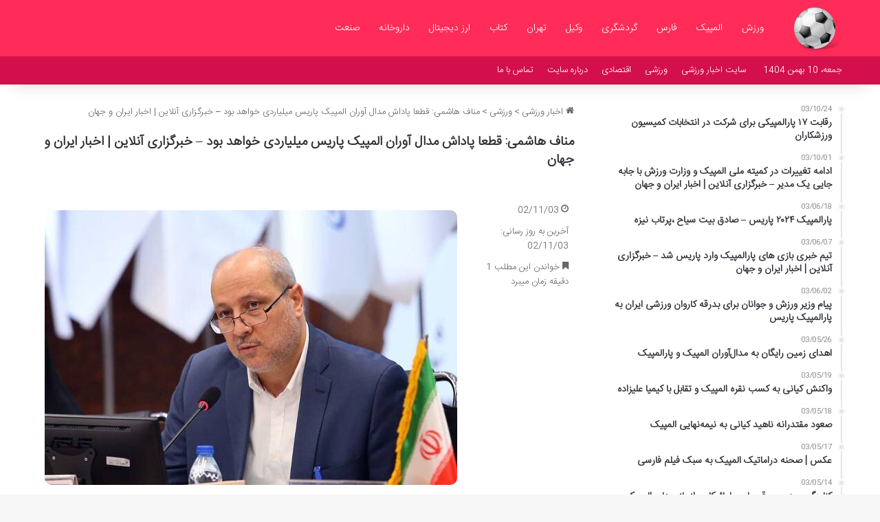

--- FILE ---
content_type: text/html; charset=UTF-8
request_url: https://sports-news.ir/%D9%85%D9%86%D8%A7%D9%81-%D9%87%D8%A7%D8%B4%D9%85%DB%8C-%D9%82%D8%B7%D8%B9%D8%A7-%D9%BE%D8%A7%D8%AF%D8%A7%D8%B4-%D9%85%D8%AF%D8%A7%D9%84-%D8%A2%D9%88%D8%B1%D8%A7%D9%86-%D8%A7%D9%84%D9%85%D9%BE%DB%8C/
body_size: 11657
content:
<!DOCTYPE html>
<html dir="rtl" lang="fa-IR" class="" data-skin="light" prefix="og: https://ogp.me/ns#">
<head>
	<meta charset="UTF-8" />
	<link rel="profile" href="https://gmpg.org/xfn/11" />
	
<!-- بهینه‌سازی موتور جستجو توسط Rank Math - https://rankmath.com/ -->
<title>مناف هاشمی: قطعا پاداش مدال آوران المپیک پاریس میلیاردی خواهد بود - خبرگزاری آنلاین | اخبار ایران و جهان - اخبار ورزشی</title>
<meta name="description" content="به گزارش خبرنگار آنلاین، مناف هاشمی بعد از اتمام ضیافت سده المپیک گفت: توفیق داشتیم به بهانه رونمایی از صدای جهان پهلوان تختی برنامه سده المپیک را داشته باشیم."/>
<meta name="robots" content="follow, index, max-snippet:-1, max-video-preview:-1, max-image-preview:large"/>
<link rel="canonical" href="https://sports-news.ir/%d9%85%d9%86%d8%a7%d9%81-%d9%87%d8%a7%d8%b4%d9%85%db%8c-%d9%82%d8%b7%d8%b9%d8%a7-%d9%be%d8%a7%d8%af%d8%a7%d8%b4-%d9%85%d8%af%d8%a7%d9%84-%d8%a2%d9%88%d8%b1%d8%a7%d9%86-%d8%a7%d9%84%d9%85%d9%be%db%8c/" />
<meta property="og:locale" content="fa_IR" />
<meta property="og:type" content="article" />
<meta property="og:title" content="مناف هاشمی: قطعا پاداش مدال آوران المپیک پاریس میلیاردی خواهد بود - خبرگزاری آنلاین | اخبار ایران و جهان - اخبار ورزشی" />
<meta property="og:description" content="به گزارش خبرنگار آنلاین، مناف هاشمی بعد از اتمام ضیافت سده المپیک گفت: توفیق داشتیم به بهانه رونمایی از صدای جهان پهلوان تختی برنامه سده المپیک را داشته باشیم." />
<meta property="og:url" content="https://sports-news.ir/%d9%85%d9%86%d8%a7%d9%81-%d9%87%d8%a7%d8%b4%d9%85%db%8c-%d9%82%d8%b7%d8%b9%d8%a7-%d9%be%d8%a7%d8%af%d8%a7%d8%b4-%d9%85%d8%af%d8%a7%d9%84-%d8%a2%d9%88%d8%b1%d8%a7%d9%86-%d8%a7%d9%84%d9%85%d9%be%db%8c/" />
<meta property="og:site_name" content="اخبار ورزشی" />
<meta property="article:tag" content="المپیک" />
<meta property="article:section" content="ورزشی" />
<meta property="og:image" content="https://sports-news.ir/wp-content/uploads/2024/01/4762606.jpg" />
<meta property="og:image:secure_url" content="https://sports-news.ir/wp-content/uploads/2024/01/4762606.jpg" />
<meta property="og:image:width" content="600" />
<meta property="og:image:height" content="400" />
<meta property="og:image:alt" content="مناف هاشمی: قطعا پاداش مدال آوران المپیک پاریس میلیاردی خواهد بود - خبرگزاری مهر | اخبار ایران و جهان" />
<meta property="og:image:type" content="image/jpeg" />
<meta name="twitter:card" content="summary_large_image" />
<meta name="twitter:title" content="مناف هاشمی: قطعا پاداش مدال آوران المپیک پاریس میلیاردی خواهد بود - خبرگزاری آنلاین | اخبار ایران و جهان - اخبار ورزشی" />
<meta name="twitter:description" content="به گزارش خبرنگار آنلاین، مناف هاشمی بعد از اتمام ضیافت سده المپیک گفت: توفیق داشتیم به بهانه رونمایی از صدای جهان پهلوان تختی برنامه سده المپیک را داشته باشیم." />
<meta name="twitter:image" content="https://sports-news.ir/wp-content/uploads/2024/01/4762606.jpg" />
<meta name="twitter:label1" content="نویسنده" />
<meta name="twitter:data1" content="تحریریه سایت" />
<meta name="twitter:label2" content="زمان خواندن" />
<meta name="twitter:data2" content="1 دقیقه" />
<!-- /افزونه سئو ورپرس Rank Math -->

<link rel="alternate" type="application/rss+xml" title="اخبار ورزشی &raquo; خوراک" href="https://sports-news.ir/feed/" />
<link rel="alternate" type="application/rss+xml" title="اخبار ورزشی &raquo; خوراک دیدگاه‌ها" href="https://sports-news.ir/comments/feed/" />

		<style type="text/css">
			:root{				
			--tie-preset-gradient-1: linear-gradient(135deg, rgba(6, 147, 227, 1) 0%, rgb(155, 81, 224) 100%);
			--tie-preset-gradient-2: linear-gradient(135deg, rgb(122, 220, 180) 0%, rgb(0, 208, 130) 100%);
			--tie-preset-gradient-3: linear-gradient(135deg, rgba(252, 185, 0, 1) 0%, rgba(255, 105, 0, 1) 100%);
			--tie-preset-gradient-4: linear-gradient(135deg, rgba(255, 105, 0, 1) 0%, rgb(207, 46, 46) 100%);
			--tie-preset-gradient-5: linear-gradient(135deg, rgb(238, 238, 238) 0%, rgb(169, 184, 195) 100%);
			--tie-preset-gradient-6: linear-gradient(135deg, rgb(74, 234, 220) 0%, rgb(151, 120, 209) 20%, rgb(207, 42, 186) 40%, rgb(238, 44, 130) 60%, rgb(251, 105, 98) 80%, rgb(254, 248, 76) 100%);
			--tie-preset-gradient-7: linear-gradient(135deg, rgb(255, 206, 236) 0%, rgb(152, 150, 240) 100%);
			--tie-preset-gradient-8: linear-gradient(135deg, rgb(254, 205, 165) 0%, rgb(254, 45, 45) 50%, rgb(107, 0, 62) 100%);
			--tie-preset-gradient-9: linear-gradient(135deg, rgb(255, 203, 112) 0%, rgb(199, 81, 192) 50%, rgb(65, 88, 208) 100%);
			--tie-preset-gradient-10: linear-gradient(135deg, rgb(255, 245, 203) 0%, rgb(182, 227, 212) 50%, rgb(51, 167, 181) 100%);
			--tie-preset-gradient-11: linear-gradient(135deg, rgb(202, 248, 128) 0%, rgb(113, 206, 126) 100%);
			--tie-preset-gradient-12: linear-gradient(135deg, rgb(2, 3, 129) 0%, rgb(40, 116, 252) 100%);
			--tie-preset-gradient-13: linear-gradient(135deg, #4D34FA, #ad34fa);
			--tie-preset-gradient-14: linear-gradient(135deg, #0057FF, #31B5FF);
			--tie-preset-gradient-15: linear-gradient(135deg, #FF007A, #FF81BD);
			--tie-preset-gradient-16: linear-gradient(135deg, #14111E, #4B4462);
			--tie-preset-gradient-17: linear-gradient(135deg, #F32758, #FFC581);

			
					--main-nav-background: #FFFFFF;
					--main-nav-secondry-background: rgba(0,0,0,0.03);
					--main-nav-primary-color: #0088ff;
					--main-nav-contrast-primary-color: #FFFFFF;
					--main-nav-text-color: #2c2f34;
					--main-nav-secondry-text-color: rgba(0,0,0,0.5);
					--main-nav-main-border-color: rgba(0,0,0,0.1);
					--main-nav-secondry-border-color: rgba(0,0,0,0.08);
				
			}
		</style>
	<link rel="alternate" title="oEmbed (JSON)" type="application/json+oembed" href="https://sports-news.ir/wp-json/oembed/1.0/embed?url=https%3A%2F%2Fsports-news.ir%2F%25d9%2585%25d9%2586%25d8%25a7%25d9%2581-%25d9%2587%25d8%25a7%25d8%25b4%25d9%2585%25db%258c-%25d9%2582%25d8%25b7%25d8%25b9%25d8%25a7-%25d9%25be%25d8%25a7%25d8%25af%25d8%25a7%25d8%25b4-%25d9%2585%25d8%25af%25d8%25a7%25d9%2584-%25d8%25a2%25d9%2588%25d8%25b1%25d8%25a7%25d9%2586-%25d8%25a7%25d9%2584%25d9%2585%25d9%25be%25db%258c%2F" />
<link rel="alternate" title="oEmbed (XML)" type="text/xml+oembed" href="https://sports-news.ir/wp-json/oembed/1.0/embed?url=https%3A%2F%2Fsports-news.ir%2F%25d9%2585%25d9%2586%25d8%25a7%25d9%2581-%25d9%2587%25d8%25a7%25d8%25b4%25d9%2585%25db%258c-%25d9%2582%25d8%25b7%25d8%25b9%25d8%25a7-%25d9%25be%25d8%25a7%25d8%25af%25d8%25a7%25d8%25b4-%25d9%2585%25d8%25af%25d8%25a7%25d9%2584-%25d8%25a2%25d9%2588%25d8%25b1%25d8%25a7%25d9%2586-%25d8%25a7%25d9%2584%25d9%2585%25d9%25be%25db%258c%2F&#038;format=xml" />
<meta name="viewport" content="width=device-width, initial-scale=1.0" /><style id='wp-img-auto-sizes-contain-inline-css' type='text/css'>
img:is([sizes=auto i],[sizes^="auto," i]){contain-intrinsic-size:3000px 1500px}
/*# sourceURL=wp-img-auto-sizes-contain-inline-css */
</style>
<style id='wp-emoji-styles-inline-css' type='text/css'>

	img.wp-smiley, img.emoji {
		display: inline !important;
		border: none !important;
		box-shadow: none !important;
		height: 1em !important;
		width: 1em !important;
		margin: 0 0.07em !important;
		vertical-align: -0.1em !important;
		background: none !important;
		padding: 0 !important;
	}
/*# sourceURL=wp-emoji-styles-inline-css */
</style>
<link rel='stylesheet' id='tie-css-base-css' href='https://sports-news.ir/wp-content/themes/sports-news/assets/css/base.min.css?ver=7.5.1' type='text/css' media='all' />
<link rel='stylesheet' id='tie-css-styles-css' href='https://sports-news.ir/wp-content/themes/sports-news/assets/css/style.min.css?ver=7.5.1' type='text/css' media='all' />
<link rel='stylesheet' id='tie-css-widgets-css' href='https://sports-news.ir/wp-content/themes/sports-news/assets/css/widgets.min.css?ver=7.5.1' type='text/css' media='all' />
<link rel='stylesheet' id='tie-css-helpers-css' href='https://sports-news.ir/wp-content/themes/sports-news/assets/css/helpers.min.css?ver=7.5.1' type='text/css' media='all' />
<link rel='stylesheet' id='tie-fontawesome5-css' href='https://sports-news.ir/wp-content/themes/sports-news/assets/css/fontawesome.css?ver=7.5.1' type='text/css' media='all' />
<link rel='stylesheet' id='tie-css-single-css' href='https://sports-news.ir/wp-content/themes/sports-news/assets/css/single.min.css?ver=7.5.1' type='text/css' media='all' />
<link rel='stylesheet' id='tie-css-print-css' href='https://sports-news.ir/wp-content/themes/sports-news/assets/css/print.css?ver=7.5.1' type='text/css' media='print' />
<link rel='stylesheet' id='tie-theme-rtl-css-css' href='https://sports-news.ir/wp-content/themes/sports-news/rtl.css?ver=6.9' type='text/css' media='all' />
<link rel='stylesheet' id='tie-theme-child-css-css' href='https://sports-news.ir/wp-content/themes/sports-news-child/style.css?ver=6.9' type='text/css' media='all' />
<style id='tie-theme-child-css-inline-css' type='text/css'>
@font-face {font-family: 'IRANSansWeb_Light';font-display: swap;src: url('https://sports-news.ir/wp-content/uploads/2020/02/IRANSansWeb_Light.eot');src: url('https://sports-news.ir/wp-content/uploads/2020/02/IRANSansWeb_Light.eot?#iefix') format('embedded-opentype'),url('https://sports-news.ir/wp-content/uploads/2020/02/IRANSansWeb_Light.woff2') format('woff2'),url('https://sports-news.ir/wp-content/uploads/2020/02/IRANSansWeb_Light.woff') format('woff'),url('https://sports-news.ir/wp-content/uploads/2020/02/IRANSansWeb_Light.ttf') format('truetype');}@font-face {font-family: 'IRANSansWeb_Light';font-display: swap;;}@font-face {font-family: 'IRANSansWeb_Light';font-display: swap;;}@font-face {font-family: 'IRANSansWeb_Light';font-display: swap;;}body{font-family: 'IRANSansWeb_Light';}.logo-text,h1,h2,h3,h4,h5,h6,.the-subtitle{font-family: 'IRANSansWeb_Light';}#main-nav .main-menu > ul > li > a{font-family: 'IRANSansWeb_Light';}blockquote p{font-family: 'IRANSansWeb_Light';}#main-nav .main-menu > ul > li > a{font-size: 14px;font-weight: 500;}.entry-header h1.entry-title{font-size: 19px;font-weight: 600;}h1.page-title{font-size: 18px;}#the-post .entry-content,#the-post .entry-content p{font-size: 16px;font-weight: 500;}#tie-wrapper .mag-box-title h3{font-size: 14px;}@media (min-width: 768px){.section-title-big{font-size: 14px;}}.entry h1{font-size: 15px;}.entry h2{font-size: 14px;}.entry h3{font-size: 14px;}.entry h4{font-size: 14px;}.entry h5{font-size: 14px;}.entry h6{font-size: 14px;}#tie-wrapper .widget-title .the-subtitle,#tie-wrapper #comments-title,#tie-wrapper .comment-reply-title,#tie-wrapper .woocommerce-tabs .panel h2,#tie-wrapper .related.products h2,#tie-wrapper #bbpress-forums #new-post > fieldset.bbp-form > legend,#tie-wrapper .entry-content .review-box-header{font-size: 16px;}.post-widget-body .post-title,.timeline-widget ul li h3,.posts-list-half-posts li .post-title{font-size: 14px;}#tie-wrapper .media-page-layout .thumb-title,#tie-wrapper .mag-box.full-width-img-news-box .posts-items>li .post-title,#tie-wrapper .miscellaneous-box .posts-items>li:first-child .post-title,#tie-wrapper .big-thumb-left-box .posts-items li:first-child .post-title{font-size: 13px;font-weight: 300;}#tie-wrapper .mag-box.wide-post-box .posts-items>li:nth-child(n) .post-title,#tie-wrapper .mag-box.big-post-left-box li:first-child .post-title,#tie-wrapper .mag-box.big-post-top-box li:first-child .post-title,#tie-wrapper .mag-box.half-box li:first-child .post-title,#tie-wrapper .mag-box.big-posts-box .posts-items>li:nth-child(n) .post-title,#tie-wrapper .mag-box.mini-posts-box .posts-items>li:nth-child(n) .post-title,#tie-wrapper .mag-box.latest-poroducts-box .products .product h2{font-size: 13px;}#tie-wrapper .mag-box.big-post-left-box li:not(:first-child) .post-title,#tie-wrapper .mag-box.big-post-top-box li:not(:first-child) .post-title,#tie-wrapper .mag-box.half-box li:not(:first-child) .post-title,#tie-wrapper .mag-box.big-thumb-left-box li:not(:first-child) .post-title,#tie-wrapper .mag-box.scrolling-box .slide .post-title,#tie-wrapper .mag-box.miscellaneous-box li:not(:first-child) .post-title{font-size: 13px;font-weight: 500;}@media (min-width: 992px){.full-width .fullwidth-slider-wrapper .thumb-overlay .thumb-content .thumb-title,.full-width .wide-next-prev-slider-wrapper .thumb-overlay .thumb-content .thumb-title,.full-width .wide-slider-with-navfor-wrapper .thumb-overlay .thumb-content .thumb-title,.full-width .boxed-slider-wrapper .thumb-overlay .thumb-title{font-size: 15px;}}@media (min-width: 992px){.has-sidebar .fullwidth-slider-wrapper .thumb-overlay .thumb-content .thumb-title,.has-sidebar .wide-next-prev-slider-wrapper .thumb-overlay .thumb-content .thumb-title,.has-sidebar .wide-slider-with-navfor-wrapper .thumb-overlay .thumb-content .thumb-title,.has-sidebar .boxed-slider-wrapper .thumb-overlay .thumb-title{font-size: 14px;}}@media (min-width: 768px){#tie-wrapper .main-slider.grid-3-slides .slide .grid-item:nth-child(1) .thumb-title,#tie-wrapper .main-slider.grid-5-first-big .slide .grid-item:nth-child(1) .thumb-title,#tie-wrapper .main-slider.grid-5-big-centerd .slide .grid-item:nth-child(1) .thumb-title,#tie-wrapper .main-slider.grid-4-big-first-half-second .slide .grid-item:nth-child(1) .thumb-title,#tie-wrapper .main-slider.grid-2-big .thumb-overlay .thumb-title,#tie-wrapper .wide-slider-three-slids-wrapper .thumb-title{font-size: 14px;}}@media (min-width: 768px){#tie-wrapper .boxed-slider-three-slides-wrapper .slide .thumb-title,#tie-wrapper .grid-3-slides .slide .grid-item:nth-child(n+2) .thumb-title,#tie-wrapper .grid-5-first-big .slide .grid-item:nth-child(n+2) .thumb-title,#tie-wrapper .grid-5-big-centerd .slide .grid-item:nth-child(n+2) .thumb-title,#tie-wrapper .grid-4-big-first-half-second .slide .grid-item:nth-child(n+2) .thumb-title,#tie-wrapper .grid-5-in-rows .grid-item:nth-child(n) .thumb-overlay .thumb-title,#tie-wrapper .main-slider.grid-4-slides .thumb-overlay .thumb-title,#tie-wrapper .grid-6-slides .thumb-overlay .thumb-title,#tie-wrapper .boxed-four-taller-slider .slide .thumb-title{font-size: 14px;}}:root:root{--brand-color: #ff2b58;--dark-brand-color: #cd0026;--bright-color: #FFFFFF;--base-color: #2c2f34;}#reading-position-indicator{box-shadow: 0 0 10px rgba( 255,43,88,0.7);}:root:root{--brand-color: #ff2b58;--dark-brand-color: #cd0026;--bright-color: #FFFFFF;--base-color: #2c2f34;}#reading-position-indicator{box-shadow: 0 0 10px rgba( 255,43,88,0.7);}#header-notification-bar{background: var( --tie-preset-gradient-13 );}#header-notification-bar{--tie-buttons-color: #FFFFFF;--tie-buttons-border-color: #FFFFFF;--tie-buttons-hover-color: #e1e1e1;--tie-buttons-hover-text: #000000;}#header-notification-bar{--tie-buttons-text: #000000;}#top-nav,#top-nav .sub-menu,#top-nav .comp-sub-menu,#top-nav .ticker-content,#top-nav .ticker-swipe,.top-nav-boxed #top-nav .topbar-wrapper,.top-nav-dark .top-menu ul,#autocomplete-suggestions.search-in-top-nav{background-color : #d3104b;}#top-nav *,#autocomplete-suggestions.search-in-top-nav{border-color: rgba( #FFFFFF,0.08);}#top-nav .icon-basecloud-bg:after{color: #d3104b;}#top-nav a:not(:hover),#top-nav input,#top-nav #search-submit,#top-nav .fa-spinner,#top-nav .dropdown-social-icons li a span,#top-nav .components > li .social-link:not(:hover) span,#autocomplete-suggestions.search-in-top-nav a{color: #ffffff;}#top-nav input::-moz-placeholder{color: #ffffff;}#top-nav input:-moz-placeholder{color: #ffffff;}#top-nav input:-ms-input-placeholder{color: #ffffff;}#top-nav input::-webkit-input-placeholder{color: #ffffff;}#top-nav,.search-in-top-nav{--tie-buttons-color: #ff2b58;--tie-buttons-border-color: #ff2b58;--tie-buttons-text: #FFFFFF;--tie-buttons-hover-color: #e10d3a;}#top-nav a:hover,#top-nav .menu li:hover > a,#top-nav .menu > .tie-current-menu > a,#top-nav .components > li:hover > a,#top-nav .components #search-submit:hover,#autocomplete-suggestions.search-in-top-nav .post-title a:hover{color: #ff2b58;}#top-nav,#top-nav .comp-sub-menu,#top-nav .tie-weather-widget{color: #ffffff;}#autocomplete-suggestions.search-in-top-nav .post-meta,#autocomplete-suggestions.search-in-top-nav .post-meta a:not(:hover){color: rgba( 255,255,255,0.7 );}#top-nav .weather-icon .icon-cloud,#top-nav .weather-icon .icon-basecloud-bg,#top-nav .weather-icon .icon-cloud-behind{color: #ffffff !important;}#main-nav,#main-nav .menu-sub-content,#main-nav .comp-sub-menu,#main-nav ul.cats-vertical li a.is-active,#main-nav ul.cats-vertical li a:hover,#autocomplete-suggestions.search-in-main-nav{background-color: #ff2b58;}#main-nav{border-width: 0;}#theme-header #main-nav:not(.fixed-nav){bottom: 0;}#main-nav .icon-basecloud-bg:after{color: #ff2b58;}#autocomplete-suggestions.search-in-main-nav{border-color: rgba(255,255,255,0.07);}.main-nav-boxed #main-nav .main-menu-wrapper{border-width: 0;}#main-nav a:not(:hover),#main-nav a.social-link:not(:hover) span,#main-nav .dropdown-social-icons li a span,#autocomplete-suggestions.search-in-main-nav a{color: #ffffff;}.main-nav,.search-in-main-nav{--main-nav-primary-color: #333333;--tie-buttons-color: #333333;--tie-buttons-border-color: #333333;--tie-buttons-text: #FFFFFF;--tie-buttons-hover-color: #151515;}#main-nav .mega-links-head:after,#main-nav .cats-horizontal a.is-active,#main-nav .cats-horizontal a:hover,#main-nav .spinner > div{background-color: #333333;}#main-nav .menu ul li:hover > a,#main-nav .menu ul li.current-menu-item:not(.mega-link-column) > a,#main-nav .components a:hover,#main-nav .components > li:hover > a,#main-nav #search-submit:hover,#main-nav .cats-vertical a.is-active,#main-nav .cats-vertical a:hover,#main-nav .mega-menu .post-meta a:hover,#main-nav .mega-menu .post-box-title a:hover,#autocomplete-suggestions.search-in-main-nav a:hover,#main-nav .spinner-circle:after{color: #333333;}#main-nav .menu > li.tie-current-menu > a,#main-nav .menu > li:hover > a,.theme-header #main-nav .mega-menu .cats-horizontal a.is-active,.theme-header #main-nav .mega-menu .cats-horizontal a:hover{color: #FFFFFF;}#main-nav .menu > li.tie-current-menu > a:before,#main-nav .menu > li:hover > a:before{border-top-color: #FFFFFF;}#main-nav,#main-nav input,#main-nav #search-submit,#main-nav .fa-spinner,#main-nav .comp-sub-menu,#main-nav .tie-weather-widget{color: #e8e8e8;}#main-nav input::-moz-placeholder{color: #e8e8e8;}#main-nav input:-moz-placeholder{color: #e8e8e8;}#main-nav input:-ms-input-placeholder{color: #e8e8e8;}#main-nav input::-webkit-input-placeholder{color: #e8e8e8;}#main-nav .mega-menu .post-meta,#main-nav .mega-menu .post-meta a,#autocomplete-suggestions.search-in-main-nav .post-meta{color: rgba(232,232,232,0.6);}#main-nav .weather-icon .icon-cloud,#main-nav .weather-icon .icon-basecloud-bg,#main-nav .weather-icon .icon-cloud-behind{color: #e8e8e8 !important;}#the-post .entry-content a:not(.shortc-button){color: #ff2b58 !important;}#the-post .entry-content a:not(.shortc-button):hover{color: #3498db !important;}#respond .comment-form-email {width: 100% !important;float: none !important;}.entry p { text-align: justify;}img {border-radius: 10px;}.entry-content a {font-size: 18px !important;}
/*# sourceURL=tie-theme-child-css-inline-css */
</style>
<script type="text/javascript" src="https://sports-news.ir/wp-includes/js/jquery/jquery.min.js?ver=3.7.1" id="jquery-core-js"></script>
<script type="text/javascript" src="https://sports-news.ir/wp-includes/js/jquery/jquery-migrate.min.js?ver=3.4.1" id="jquery-migrate-js"></script>
<link rel="https://api.w.org/" href="https://sports-news.ir/wp-json/" /><link rel="alternate" title="JSON" type="application/json" href="https://sports-news.ir/wp-json/wp/v2/posts/23813" /><link rel="EditURI" type="application/rsd+xml" title="RSD" href="https://sports-news.ir/xmlrpc.php?rsd" />
<meta name="generator" content="WordPress 6.9" />
<link rel='shortlink' href='https://sports-news.ir/?p=23813' />
<meta http-equiv="X-UA-Compatible" content="IE=edge"><link rel="sitemap" href="/sitemap_index.xml" />
<meta name="theme-color" content="#ff2b58" /><link rel="icon" href="https://sports-news.ir/wp-content/uploads/2020/04/sportssmall.png" sizes="32x32" />
<link rel="icon" href="https://sports-news.ir/wp-content/uploads/2020/04/sportssmall.png" sizes="192x192" />
<link rel="apple-touch-icon" href="https://sports-news.ir/wp-content/uploads/2020/04/sportssmall.png" />
<meta name="msapplication-TileImage" content="https://sports-news.ir/wp-content/uploads/2020/04/sportssmall.png" />
</head>

<body id="tie-body" class="rtl wp-singular post-template-default single single-post postid-23813 single-format-standard wp-theme-sports-news wp-child-theme-sports-news-child wrapper-has-shadow block-head-8 magazine2 is-thumb-overlay-disabled is-desktop is-header-layout-4 sidebar-right has-sidebar post-layout-1 narrow-title-narrow-media post-meta-column has-mobile-share">



<div class="background-overlay">

	<div id="tie-container" class="site tie-container">

		
		<div id="tie-wrapper">

			
<header id="theme-header" class="theme-header header-layout-4 header-layout-1 main-nav-light main-nav-default-light main-nav-below no-stream-item top-nav-active top-nav-light top-nav-default-light top-nav-below top-nav-below-main-nav has-shadow has-normal-width-logo mobile-header-centered">
	
<div class="main-nav-wrapper">
	<nav id="main-nav"  class="main-nav header-nav menu-style-default menu-style-solid-bg" style="line-height:82px" aria-label="منوی اصلی">
		<div class="container">

			<div class="main-menu-wrapper">

				<div id="mobile-header-components-area_1" class="mobile-header-components"></div>
						<div class="header-layout-1-logo" style="width:80px">
							
		<div id="logo" class="image-logo" style="margin-top: 1px; margin-bottom: 1px;">

			
			<a title="اخبار ورزشی" href="https://sports-news.ir/">
				
				<picture class="tie-logo-default tie-logo-picture">
					
					<source class="tie-logo-source-default tie-logo-source" srcset="https://sports-news.ir/wp-content/uploads/2020/04/sportsmain.png">
					<img class="tie-logo-img-default tie-logo-img" src="https://sports-news.ir/wp-content/uploads/2020/04/sportsmain.png" alt="اخبار ورزشی" width="80" height="80" style="max-height:80px; width: auto;" />
				</picture>
						</a>

			
		</div><!-- #logo /-->

								</div>

						<div id="mobile-header-components-area_2" class="mobile-header-components"></div>
				<div id="menu-components-wrap">

					
		<div id="sticky-logo" class="image-logo">

			
			<a title="اخبار ورزشی" href="https://sports-news.ir/">
				
				<picture class="tie-logo-default tie-logo-picture">
					<source class="tie-logo-source-default tie-logo-source" srcset="https://sports-news.ir/wp-content/uploads/2020/04/sportsmain.png">
					<img class="tie-logo-img-default tie-logo-img" src="https://sports-news.ir/wp-content/uploads/2020/04/sportsmain.png" alt="اخبار ورزشی"  />
				</picture>
						</a>

			
		</div><!-- #Sticky-logo /-->

		<div class="flex-placeholder"></div>
		
					<div class="main-menu main-menu-wrap">
						<div id="main-nav-menu" class="main-menu header-menu"><ul id="menu-%d9%85%d9%86%d9%88-%da%a9%d9%84%db%8c-%d8%b3%d8%a7%db%8c%d8%aa" class="menu"><li class="menu-item"><a href="https://sports-news.ir/tag/%d9%88%d8%b1%d8%b2%d8%b4/">ورزش</a></li><li class="menu-item"><a href="https://sports-news.ir/tag/%d8%a7%d9%84%d9%85%d9%be%db%8c%da%a9/">المپیک</a></li><li class="menu-item"><a href="https://sports-news.ir/tag/%d9%81%d8%a7%d8%b1%d8%b3/">فارس</a></li><li class="menu-item"><a href="https://sports-news.ir/tag/%da%af%d8%b1%d8%af%d8%b4%da%af%d8%b1%db%8c/">گردشگری</a></li><li class="menu-item"><a href="https://sports-news.ir/tag/%d9%88%da%a9%db%8c%d9%84/">وکیل</a></li><li class="menu-item"><a href="https://sports-news.ir/tag/%d8%aa%d9%87%d8%b1%d8%a7%d9%86/">تهران</a></li><li class="menu-item"><a href="https://sports-news.ir/tag/%da%a9%d8%aa%d8%a7%d8%a8/">کتاب</a></li><li class="menu-item"><a href="https://sports-news.ir/tag/%d8%a7%d8%b1%d8%b2-%d8%af%db%8c%d8%ac%db%8c%d8%aa%d8%a7%d9%84/">ارز دیجیتال</a></li><li class="menu-item"><a href="https://sports-news.ir/tag/%d8%af%d8%a7%d8%b1%d9%88%d8%ae%d8%a7%d9%86%d9%87/">داروخانه</a></li><li class="menu-item"><a href="https://sports-news.ir/tag/%d8%b5%d9%86%d8%b9%d8%aa/">صنعت</a></li></ul></div>					</div><!-- .main-menu /-->

					<ul class="components"></ul><!-- Components -->
				</div><!-- #menu-components-wrap /-->
			</div><!-- .main-menu-wrapper /-->
		</div><!-- .container /-->

			</nav><!-- #main-nav /-->
</div><!-- .main-nav-wrapper /-->


<nav id="top-nav" data-skin="search-in-top-nav" class="has-date-menu top-nav header-nav live-search-parent" aria-label="ناوبری ثانویه">
	<div class="container">
		<div class="topbar-wrapper">

			
					<div class="topbar-today-date">
						جمعه، 10 بهمن 1404					</div>
					
			<div class="tie-alignleft">
				<div class="top-menu header-menu"><ul id="menu-%d9%85%d9%86%d9%88%db%8c-%d8%ab%d8%a7%d9%86%d9%88%db%8c%d9%87" class="menu"><li id="menu-item-3014" class="menu-item menu-item-type-custom menu-item-object-custom menu-item-3014"><a href="/">سایت اخبار ورزشی</a></li>
<li id="menu-item-38421" class="menu-item menu-item-type-taxonomy menu-item-object-category current-post-ancestor current-menu-parent current-post-parent menu-item-38421"><a href="https://sports-news.ir/cat/%d9%88%d8%b1%d8%b2%d8%b4%db%8c/">ورزشی</a></li>
<li id="menu-item-38422" class="menu-item menu-item-type-taxonomy menu-item-object-category menu-item-38422"><a href="https://sports-news.ir/cat/%d8%b9%d9%85%d9%88%d9%85%db%8c/">اقتصادی</a></li>
<li id="menu-item-2866" class="menu-item menu-item-type-post_type menu-item-object-page menu-item-2866"><a href="https://sports-news.ir/%d8%af%d8%b1%d8%a8%d8%a7%d8%b1%d9%87-%d8%a7%d8%b3%d9%be%d9%88%d8%b1%d8%aa-%d9%86%db%8c%d9%88%d8%b2/">درباره سایت</a></li>
<li id="menu-item-2865" class="menu-item menu-item-type-post_type menu-item-object-page menu-item-2865"><a href="https://sports-news.ir/%d8%aa%d9%85%d8%a7%d8%b3-%d8%a8%d8%a7-%d8%a7%d8%b3%d9%be%d9%88%d8%b1%d8%aa-%d9%86%db%8c%d9%88%d8%b2/">تماس با ما</a></li>
</ul></div>			</div><!-- .tie-alignleft /-->

			<div class="tie-alignright">
							</div><!-- .tie-alignright /-->

		</div><!-- .topbar-wrapper /-->
	</div><!-- .container /-->
</nav><!-- #top-nav /-->
</header>

<div id="content" class="site-content container"><div id="main-content-row" class="tie-row main-content-row">

<div class="main-content tie-col-md-8 tie-col-xs-12" role="main">

	
	<article id="the-post" class="container-wrapper post-content tie-standard">

		
<header class="entry-header-outer">

	<nav id="breadcrumb"><a href="https://sports-news.ir/"><span class="tie-icon-home" aria-hidden="true"></span> اخبار ورزشی</a><em class="delimiter">&gt;</em><a href="https://sports-news.ir/cat/%d9%88%d8%b1%d8%b2%d8%b4%db%8c/">ورزشی</a><em class="delimiter">&gt;</em><span class="current">مناف هاشمی: قطعا پاداش مدال آوران المپیک پاریس میلیاردی خواهد بود &#8211; خبرگزاری آنلاین | اخبار ایران و جهان</span></nav>
	<div class="entry-header">

		
		<h1 class="post-title entry-title">
			مناف هاشمی: قطعا پاداش مدال آوران المپیک پاریس میلیاردی خواهد بود &#8211; خبرگزاری آنلاین | اخبار ایران و جهان		</h1>

		<div class="single-post-meta post-meta clearfix"><span class="date meta-item tie-icon">02/11/03</span><span class="meta-item last-updated">آخرین به روز رسانی: 02/11/03</span><div class="tie-alignright"><span class="meta-reading-time meta-item"><span class="tie-icon-bookmark" aria-hidden="true"></span> خواندن این مطلب 1 دقیقه زمان میبرد</span> </div></div><!-- .post-meta -->	</div><!-- .entry-header /-->

	
	
</header><!-- .entry-header-outer /-->


		<div class="entry-content entry clearfix">

			
			<p></p><img fetchpriority="high" decoding="async" width="600" height="400" src="https://sports-news.ir/wp-content/uploads/2024/01/4762606.jpg" class="attachment-full size-full wp-post-image" alt="مناف هاشمی: قطعا پاداش مدال آوران المپیک پاریس میلیاردی خواهد بود - خبرگزاری مهر | اخبار ایران و جهان" title="المپیک">
<div itemprop="articleBody">
<p style="text-align:justify">به گزارش خبرنگار آنلاین، مناف هاشمی بعد از اتمام ضیافت سده المپیک گفت: توفیق داشتیم به بهانه رونمایی از صدای جهان پهلوان تختی برنامه سده المپیک را داشته باشیم.</p>
<p style="text-align:justify">وی ادامه داد: ٦١ المپیکی داشتیم که ٧٦ مدال المپیک را در ادوار مختلف کسب کردند. این ایده از قبل مطرح بود که چنین مراسمی داشته باشیم. اما کنار هم قرار دادن این افرادا که بعضاً در نقاط مختلف جهان هستند، سخت بود.</p>
<p style="text-align:justify">دبیر کمیته ملی المپیک با بیان اینکه بیش از ١٠٠٠ نفر در مراسم حضور داشتند، ادامه داد: مراسم خوبی بود نسبت به مراسم های معمولی که برگزار می شود. به قول خسروی وفا جای سخنرانی و برخی مسوولان نبود اما خیلی از بزرگان و پیشکسوتان حضور داشتند.</p>
<p style="text-align:justify">هاشمی تصریح کرد: برگزاری این مراسم قبل از المپیک پاریس حال و هوای جدیدی داشت، امیدواریم در پاریس هم مدال آوران جدیدی به ابن جمع اضافه شود.</p>
<p style="text-align:justify">وی با بیان اینکه المپیک رویداد بزرگی است، به وضعیت ایران برای بازی های پاریس اشاره داشت و گفت: به طور رسمی ١١ و غیر رسمی ١٤ سهمیه گرفته ایم، در رشته تیمی کسب سهمیه نکردیم بنابراین نسبت به توکیو که والیبال و بسکتبال بودند، ٢٤ سهمیه کمتر داریم.</p>
<p style="text-align:justify">دبیر کل کمیته ملی المپیک با بیان اینکه طبق پیش بینی حدود ٣٥ تا ٣٦ سهمیه می گیریم، به پیگیری اقدامات برای اعزام کاروان اشاره داشت و گفت: درست است سهمیه کمی داریم اما امیدواریم به لحاظ کیفی عملکرد خوبی داشته باشیم.</p>
<p style="text-align:justify">هاشمی در پایان با تاکید بر اینکه پاداش مدال اوران پاریس میلیاردی خواهد بود، گفت: در چند نشست هیات اجرایی در مورد رقم نهایی صحبت شده، این موضوع در دستور کار نشست آتی هم است.</p>
</p></div>
</p>
			<div class="post-bottom-meta post-bottom-tags post-tags-classic"><div class="post-bottom-meta-title"><span class="tie-icon-tags" aria-hidden="true"></span> دسته بندی مطلب</div><span class="tagcloud"><a href="https://sports-news.ir/tag/%d8%a7%d9%84%d9%85%d9%be%db%8c%da%a9/" rel="tag">المپیک</a></span></div>		<div class="post-shortlink">
			<input type="text" id="short-post-url" value="sports-news.ir/?p=23813" data-url="https://sports-news.ir/?p=23813"> 
			<button type="button" id="copy-post-url" class="button">Copy URL</button>
			<span id="copy-post-url-msg" style="display:none;">URL Copied</span>
		</div>

		<script>
			document.getElementById('copy-post-url').onclick = function(){
				var copyText = document.getElementById('short-post-url');
				copyText.select();
				copyText.setSelectionRange(0, 99999);
				navigator.clipboard.writeText(copyText.getAttribute('data-url'));
				document.getElementById('copy-post-url-msg').style.display = "block";
			}
		</script>

		
		</div><!-- .entry-content /-->

				<div id="post-extra-info">
			<div class="theiaStickySidebar">
				<div class="single-post-meta post-meta clearfix"><span class="date meta-item tie-icon">02/11/03</span><span class="meta-item last-updated">آخرین به روز رسانی: 02/11/03</span><div class="tie-alignright"><span class="meta-reading-time meta-item"><span class="tie-icon-bookmark" aria-hidden="true"></span> خواندن این مطلب 1 دقیقه زمان میبرد</span> </div></div><!-- .post-meta -->			</div>
		</div>

		<div class="clearfix"></div>
		
	</article><!-- #the-post /-->

	
	<div class="post-components">

		
	</div><!-- .post-components /-->

	
</div><!-- .main-content -->


	<aside class="sidebar tie-col-md-4 tie-col-xs-12 normal-side is-sticky" aria-label="سایدبار اصلی">
		<div class="theiaStickySidebar">
			<div id="posts-list-widget-7" class="container-wrapper widget posts-list"><div class="widget-posts-list-wrapper"><div class="widget-posts-list-container timeline-widget" ><ul class="posts-list-items widget-posts-wrapper">					<li class="widget-single-post-item">
						<a href="https://sports-news.ir/%d8%b1%d9%82%d8%a7%d8%a8%d8%aa-%db%b1%db%b7-%d9%be%d8%a7%d8%b1%d8%a7%d9%84%d9%85%d9%be%db%8c%da%a9%db%8c-%d8%a8%d8%b1%d8%a7%db%8c-%d8%b4%d8%b1%da%a9%d8%aa-%d8%af%d8%b1-%d8%a7%d9%86%d8%aa%d8%ae%d8%a7/">
							<span class="date meta-item tie-icon">03/10/24</span>							<h3>رقابت ۱۷ پارالمپیکی برای شرکت در انتخابات کمیسیون ورزشکاران</h3>
						</a>
					</li>
										<li class="widget-single-post-item">
						<a href="https://sports-news.ir/%d8%a7%d8%af%d8%a7%d9%85%d9%87-%d8%aa%d8%ba%db%8c%db%8c%d8%b1%d8%a7%d8%aa-%d8%af%d8%b1-%da%a9%d9%85%db%8c%d8%aa%d9%87-%d9%85%d9%84%db%8c-%d8%a7%d9%84%d9%85%d9%be%db%8c%da%a9-%d9%88-%d9%88%d8%b2%d8%a7/">
							<span class="date meta-item tie-icon">03/10/01</span>							<h3>ادامه تغییرات در کمیته ملی المپیک و وزارت ورزش با جابه جایی یک مدیر &#8211; خبرگزاری آنلاین | اخبار ایران و جهان</h3>
						</a>
					</li>
										<li class="widget-single-post-item">
						<a href="https://sports-news.ir/%d9%be%d8%a7%d8%b1%d8%a7%d9%84%d9%85%d9%be%db%8c%da%a9-%db%b2%db%b0%db%b2%db%b4-%d9%be%d8%a7%d8%b1%db%8c%d8%b3-%d8%b5%d8%a7%d8%af%d9%82-%d8%a8%db%8c%d8%aa-%d8%b3%db%8c%d8%a7%d8%ad-%d8%8c%d9%be%d8%b1/">
							<span class="date meta-item tie-icon">03/06/18</span>							<h3>پارالمپیک ۲۰۲۴ پاریس &#8211; صادق بیت سیاح ،پرتاب نیزه</h3>
						</a>
					</li>
										<li class="widget-single-post-item">
						<a href="https://sports-news.ir/%d8%aa%db%8c%d9%85-%d8%ae%d8%a8%d8%b1%db%8c-%d8%a8%d8%a7%d8%b2%db%8c-%d9%87%d8%a7%db%8c-%d9%be%d8%a7%d8%b1%d8%a7%d9%84%d9%85%d9%be%db%8c%da%a9-%d9%88%d8%a7%d8%b1%d8%af-%d9%be%d8%a7%d8%b1%db%8c%d8%b3/">
							<span class="date meta-item tie-icon">03/06/07</span>							<h3>تیم خبری بازی های پارالمپیک وارد پاریس شد &#8211; خبرگزاری آنلاین | اخبار ایران و جهان</h3>
						</a>
					</li>
										<li class="widget-single-post-item">
						<a href="https://sports-news.ir/%d9%be%db%8c%d8%a7%d9%85-%d9%88%d8%b2%db%8c%d8%b1-%d9%88%d8%b1%d8%b2%d8%b4-%d9%88-%d8%ac%d9%88%d8%a7%d9%86%d8%a7%d9%86-%d8%a8%d8%b1%d8%a7%db%8c-%d8%a8%d8%af%d8%b1%d9%82%d9%87-%da%a9%d8%a7/">
							<span class="date meta-item tie-icon">03/06/02</span>							<h3>پیام وزیر ورزش و جوانان برای بدرقه‌ کاروان ورزشی ایران به پارالمپیک پاریس</h3>
						</a>
					</li>
										<li class="widget-single-post-item">
						<a href="https://sports-news.ir/%d8%a7%d9%87%d8%af%d8%a7%db%8c-%d8%b2%d9%85%db%8c%d9%86-%d8%b1%d8%a7%db%8c%da%af%d8%a7%d9%86-%d8%a8%d9%87-%d9%85%d8%af%d8%a7%d9%84%d8%a2%d9%88%d8%b1%d8%a7%d9%86-%d8%a7%d9%84%d9%85%d9%be%db%8c/">
							<span class="date meta-item tie-icon">03/05/26</span>							<h3>اهدای زمین رایگان به مدال‌آوران المپیک و پارالمپیک</h3>
						</a>
					</li>
										<li class="widget-single-post-item">
						<a href="https://sports-news.ir/%d9%88%d8%a7%da%a9%d9%86%d8%b4-%da%a9%db%8c%d8%a7%d9%86%db%8c-%d8%a8%d9%87-%da%a9%d8%b3%d8%a8-%d9%86%d9%82%d8%b1%d9%87-%d8%a7%d9%84%d9%85%d9%be%db%8c%da%a9-%d9%88-%d8%aa%d9%82%d8%a7%d8%a8%d9%84-%d8%a8/">
							<span class="date meta-item tie-icon">03/05/19</span>							<h3>واکنش کیانی به کسب نقره المپیک و تقابل با کیمیا علیزاده</h3>
						</a>
					</li>
										<li class="widget-single-post-item">
						<a href="https://sports-news.ir/%d8%b5%d8%b9%d9%88%d8%af-%d9%85%d9%82%d8%aa%d8%af%d8%b1%d8%a7%d9%86%d9%87-%d9%86%d8%a7%d9%87%db%8c%d8%af-%da%a9%db%8c%d8%a7%d9%86%db%8c-%d8%a8%d9%87-%d9%86%db%8c%d9%85%d9%87%d9%86%d9%87%d8%a7/">
							<span class="date meta-item tie-icon">03/05/18</span>							<h3>صعود مقتدرانه ناهید کیانی به نیمه‌نهایی المپیک</h3>
						</a>
					</li>
										<li class="widget-single-post-item">
						<a href="https://sports-news.ir/%d8%b9%da%a9%d8%b3-%d8%b5%d8%ad%d9%86%d9%87-%d8%af%d8%b1%d8%a7%d9%85%d8%a7%d8%aa%db%8c%da%a9-%d8%a7%d9%84%d9%85%d9%be%db%8c%da%a9-%d8%a8%d9%87-%d8%b3%d8%a8%da%a9-%d9%81%db%8c%d9%84%d9%85-%d9%81/">
							<span class="date meta-item tie-icon">03/05/17</span>							<h3>عکس | صحنه دراماتیک المپیک به سبک فیلم فارسی</h3>
						</a>
					</li>
										<li class="widget-single-post-item">
						<a href="https://sports-news.ir/%da%a9%d9%86%d8%a7%d8%b1%d9%87%da%af%db%8c%d8%b1%db%8c-%d8%af%d9%88%d9%85%db%8c%d9%86-%d9%82%d9%87%d8%b1%d9%85%d8%a7%d9%86-%d8%ac%d8%a7%d9%85%d8%a7%d8%a6%db%8c%da%a9%d8%a7%db%8c%db%8c-%d8%a7/">
							<span class="date meta-item tie-icon">03/05/14</span>							<h3>کناره‌گیری دومین قهرمان جامائیکایی از بازی‌های المپیک</h3>
						</a>
					</li>
										<li class="widget-single-post-item">
						<a href="https://sports-news.ir/%d8%b9%d9%85%d9%84%da%a9%d8%b1%d8%af-%d9%88%d8%b1%d8%b2%d8%b4-%d8%a7%db%8c%d8%b1%d8%a7%d9%86-%d8%af%d8%b1-%d9%87%d9%81%d8%aa%d9%87-%d8%a7%d9%88%d9%84-%d8%a7%d9%84%d9%85%d9%be%db%8c%da%a9-%d8%a8%db%8c/">
							<span class="date meta-item tie-icon">03/05/12</span>							<h3>عملکرد ورزش ایران در هفته اول المپیک/ بی‌مدالیِ قابل پیش‌بینی! &#8211; خبرگزاری آنلاین | اخبار ایران و جهان</h3>
						</a>
					</li>
										<li class="widget-single-post-item">
						<a href="https://sports-news.ir/%da%a9%d8%af%d8%a7%d9%85-%d8%b4%d8%b1%da%a9%d8%aa%d9%87%d8%a7-%d8%a7%d8%b2-%d8%a7%d9%84%d9%85%d9%be%db%8c%da%a9-%db%b2%db%b0%db%b2%db%b4-%d8%b3%d9%88%d8%af-%d8%ae%d9%88%d8%a7%d9%87%d9%86/">
							<span class="date meta-item tie-icon">03/05/12</span>							<h3>کدام شرکت‌ها از المپیک ۲۰۲۴ سود خواهند برد؟</h3>
						</a>
					</li>
					</ul></div></div><div class="clearfix"></div></div><!-- .widget /--><div id="recent-comments-3" class="container-wrapper widget widget_recent_comments"><div class="widget-title the-global-title"><div class="the-subtitle">نظرات کاربران</div></div><ul id="recentcomments"><li class="recentcomments"><span class="comment-author-link">شاهرخ طلوعی</span> در <a href="https://sports-news.ir/%da%a9%d8%a7%d8%b1%d8%a8%d8%b1%d8%af-%d8%b1%d8%b2%db%8c%d9%86-%d9%be%d9%84%db%8c-%db%8c%d9%88%d8%b1%d8%aa%d8%a7%d9%86-%d9%be%d8%a7%db%8c%d9%87-%d8%a2%d8%a8-%da%86%db%8c%d8%b3%d8%aa%d8%9f/#comment-786">کاربرد رزین پلی یورتان پایه آب چیست؟</a></li><li class="recentcomments"><span class="comment-author-link">پدرام کاویانیان</span> در <a href="https://sports-news.ir/%da%a9%d8%a7%d8%b1%d8%a8%d8%b1%d8%af-%d8%b1%d8%b2%db%8c%d9%86-%d9%be%d9%84%db%8c-%db%8c%d9%88%d8%b1%d8%aa%d8%a7%d9%86-%d9%be%d8%a7%db%8c%d9%87-%d8%a2%d8%a8-%da%86%db%8c%d8%b3%d8%aa%d8%9f/#comment-787">کاربرد رزین پلی یورتان پایه آب چیست؟</a></li><li class="recentcomments"><span class="comment-author-link">بابک عندلیب</span> در <a href="https://sports-news.ir/%da%a9%d8%a7%d8%b1%d8%a8%d8%b1%d8%af-%d8%b1%d8%b2%db%8c%d9%86-%d9%be%d9%84%db%8c-%db%8c%d9%88%d8%b1%d8%aa%d8%a7%d9%86-%d9%be%d8%a7%db%8c%d9%87-%d8%a2%d8%a8-%da%86%db%8c%d8%b3%d8%aa%d8%9f/#comment-790">کاربرد رزین پلی یورتان پایه آب چیست؟</a></li><li class="recentcomments"><span class="comment-author-link">سها فیوضی</span> در <a href="https://sports-news.ir/%da%a9%d8%a7%d8%b1%d8%a8%d8%b1%d8%af-%d8%b1%d8%b2%db%8c%d9%86-%d9%be%d9%84%db%8c-%db%8c%d9%88%d8%b1%d8%aa%d8%a7%d9%86-%d9%be%d8%a7%db%8c%d9%87-%d8%a2%d8%a8-%da%86%db%8c%d8%b3%d8%aa%d8%9f/#comment-782">کاربرد رزین پلی یورتان پایه آب چیست؟</a></li><li class="recentcomments"><span class="comment-author-link">کیانا سبحانی</span> در <a href="https://sports-news.ir/%da%a9%d8%a7%d8%b1%d8%a8%d8%b1%d8%af-%d8%b1%d8%b2%db%8c%d9%86-%d9%be%d9%84%db%8c-%db%8c%d9%88%d8%b1%d8%aa%d8%a7%d9%86-%d9%be%d8%a7%db%8c%d9%87-%d8%a2%d8%a8-%da%86%db%8c%d8%b3%d8%aa%d8%9f/#comment-788">کاربرد رزین پلی یورتان پایه آب چیست؟</a></li></ul><div class="clearfix"></div></div><!-- .widget /-->		</div><!-- .theiaStickySidebar /-->
	</aside><!-- .sidebar /-->
	</div><!-- .main-content-row /--></div><!-- #content /-->
<footer id="footer" class="site-footer dark-skin dark-widgetized-area">

	
			<div id="site-info" class="site-info site-info-layout-2">
				<div class="container">
					<div class="tie-row">
						<div class="tie-col-md-12">

							<div class="copyright-text copyright-text-first">2020-اخبار ورزشی</div>
						</div><!-- .tie-col /-->
					</div><!-- .tie-row /-->
				</div><!-- .container /-->
			</div><!-- #site-info /-->
			
</footer><!-- #footer /-->


		<a id="go-to-top" class="go-to-top-button" href="#go-to-tie-body">
			<span class="tie-icon-angle-up"></span>
			<span class="screen-reader-text">دکمه بازگشت به بالا</span>
		</a>
	
		</div><!-- #tie-wrapper /-->

		
	</div><!-- #tie-container /-->
</div><!-- .background-overlay /-->

<script type="speculationrules">
{"prefetch":[{"source":"document","where":{"and":[{"href_matches":"/*"},{"not":{"href_matches":["/wp-*.php","/wp-admin/*","/wp-content/uploads/*","/wp-content/*","/wp-content/plugins/*","/wp-content/themes/sports-news-child/*","/wp-content/themes/sports-news/*","/*\\?(.+)"]}},{"not":{"selector_matches":"a[rel~=\"nofollow\"]"}},{"not":{"selector_matches":".no-prefetch, .no-prefetch a"}}]},"eagerness":"conservative"}]}
</script>
<div id="reading-position-indicator"></div><div id="autocomplete-suggestions" class="autocomplete-suggestions"></div><div id="is-scroller-outer"><div id="is-scroller"></div></div><div id="fb-root"></div><script type="text/javascript" id="tie-scripts-js-extra">
/* <![CDATA[ */
var tie = {"is_rtl":"1","ajaxurl":"https://sports-news.ir/wp-admin/admin-ajax.php","is_side_aside_light":"","is_taqyeem_active":"","is_sticky_video":"","mobile_menu_top":"","mobile_menu_active":"","mobile_menu_parent":"","lightbox_all":"","lightbox_gallery":"true","lightbox_skin":"dark","lightbox_thumb":"horizontal","lightbox_arrows":"true","is_singular":"1","autoload_posts":"","reading_indicator":"true","lazyload":"","select_share":"","select_share_twitter":"","select_share_facebook":"","select_share_linkedin":"","select_share_email":"","facebook_app_id":"5303202981","twitter_username":"","responsive_tables":"true","ad_blocker_detector":"","sticky_behavior":"upwards","sticky_desktop":"true","sticky_mobile":"","sticky_mobile_behavior":"default","ajax_loader":"\u003Cdiv class=\"loader-overlay\"\u003E\n\t\t\t\t\u003Cdiv class=\"spinner\"\u003E\n\t\t\t\t\t\u003Cdiv class=\"bounce1\"\u003E\u003C/div\u003E\n\t\t\t\t\t\u003Cdiv class=\"bounce2\"\u003E\u003C/div\u003E\n\t\t\t\t\t\u003Cdiv class=\"bounce3\"\u003E \u003C/div\u003E\n\t\t\t\t\u003C/div\u003E\n\t\t\t\u003C/div\u003E","type_to_search":"","lang_no_results":"\u0686\u06cc\u0632\u06cc \u067e\u06cc\u062f\u0627 \u0646\u0634\u062f","sticky_share_mobile":"true","sticky_share_post":"","sticky_share_post_menu":""};
//# sourceURL=tie-scripts-js-extra
/* ]]> */
</script>
<script type="text/javascript" src="https://sports-news.ir/wp-content/themes/sports-news/assets/js/scripts.min.js?ver=7.5.1" id="tie-scripts-js"></script>
<script type="text/javascript" src="https://sports-news.ir/wp-content/themes/sports-news/assets/js/desktop.min.js?ver=7.5.1" id="tie-js-desktop-js"></script>
<script type="text/javascript" src="https://sports-news.ir/wp-content/themes/sports-news/assets/js/live-search.js?ver=7.5.1" id="tie-js-livesearch-js"></script>
<script type="text/javascript" src="https://sports-news.ir/wp-content/themes/sports-news/assets/js/single.min.js?ver=7.5.1" id="tie-js-single-js"></script>
<script id="wp-emoji-settings" type="application/json">
{"baseUrl":"https://s.w.org/images/core/emoji/17.0.2/72x72/","ext":".png","svgUrl":"https://s.w.org/images/core/emoji/17.0.2/svg/","svgExt":".svg","source":{"concatemoji":"https://sports-news.ir/wp-includes/js/wp-emoji-release.min.js?ver=6.9"}}
</script>
<script type="module">
/* <![CDATA[ */
/*! This file is auto-generated */
const a=JSON.parse(document.getElementById("wp-emoji-settings").textContent),o=(window._wpemojiSettings=a,"wpEmojiSettingsSupports"),s=["flag","emoji"];function i(e){try{var t={supportTests:e,timestamp:(new Date).valueOf()};sessionStorage.setItem(o,JSON.stringify(t))}catch(e){}}function c(e,t,n){e.clearRect(0,0,e.canvas.width,e.canvas.height),e.fillText(t,0,0);t=new Uint32Array(e.getImageData(0,0,e.canvas.width,e.canvas.height).data);e.clearRect(0,0,e.canvas.width,e.canvas.height),e.fillText(n,0,0);const a=new Uint32Array(e.getImageData(0,0,e.canvas.width,e.canvas.height).data);return t.every((e,t)=>e===a[t])}function p(e,t){e.clearRect(0,0,e.canvas.width,e.canvas.height),e.fillText(t,0,0);var n=e.getImageData(16,16,1,1);for(let e=0;e<n.data.length;e++)if(0!==n.data[e])return!1;return!0}function u(e,t,n,a){switch(t){case"flag":return n(e,"\ud83c\udff3\ufe0f\u200d\u26a7\ufe0f","\ud83c\udff3\ufe0f\u200b\u26a7\ufe0f")?!1:!n(e,"\ud83c\udde8\ud83c\uddf6","\ud83c\udde8\u200b\ud83c\uddf6")&&!n(e,"\ud83c\udff4\udb40\udc67\udb40\udc62\udb40\udc65\udb40\udc6e\udb40\udc67\udb40\udc7f","\ud83c\udff4\u200b\udb40\udc67\u200b\udb40\udc62\u200b\udb40\udc65\u200b\udb40\udc6e\u200b\udb40\udc67\u200b\udb40\udc7f");case"emoji":return!a(e,"\ud83e\u1fac8")}return!1}function f(e,t,n,a){let r;const o=(r="undefined"!=typeof WorkerGlobalScope&&self instanceof WorkerGlobalScope?new OffscreenCanvas(300,150):document.createElement("canvas")).getContext("2d",{willReadFrequently:!0}),s=(o.textBaseline="top",o.font="600 32px Arial",{});return e.forEach(e=>{s[e]=t(o,e,n,a)}),s}function r(e){var t=document.createElement("script");t.src=e,t.defer=!0,document.head.appendChild(t)}a.supports={everything:!0,everythingExceptFlag:!0},new Promise(t=>{let n=function(){try{var e=JSON.parse(sessionStorage.getItem(o));if("object"==typeof e&&"number"==typeof e.timestamp&&(new Date).valueOf()<e.timestamp+604800&&"object"==typeof e.supportTests)return e.supportTests}catch(e){}return null}();if(!n){if("undefined"!=typeof Worker&&"undefined"!=typeof OffscreenCanvas&&"undefined"!=typeof URL&&URL.createObjectURL&&"undefined"!=typeof Blob)try{var e="postMessage("+f.toString()+"("+[JSON.stringify(s),u.toString(),c.toString(),p.toString()].join(",")+"));",a=new Blob([e],{type:"text/javascript"});const r=new Worker(URL.createObjectURL(a),{name:"wpTestEmojiSupports"});return void(r.onmessage=e=>{i(n=e.data),r.terminate(),t(n)})}catch(e){}i(n=f(s,u,c,p))}t(n)}).then(e=>{for(const n in e)a.supports[n]=e[n],a.supports.everything=a.supports.everything&&a.supports[n],"flag"!==n&&(a.supports.everythingExceptFlag=a.supports.everythingExceptFlag&&a.supports[n]);var t;a.supports.everythingExceptFlag=a.supports.everythingExceptFlag&&!a.supports.flag,a.supports.everything||((t=a.source||{}).concatemoji?r(t.concatemoji):t.wpemoji&&t.twemoji&&(r(t.twemoji),r(t.wpemoji)))});
//# sourceURL=https://sports-news.ir/wp-includes/js/wp-emoji-loader.min.js
/* ]]> */
</script>

</body>
</html>
